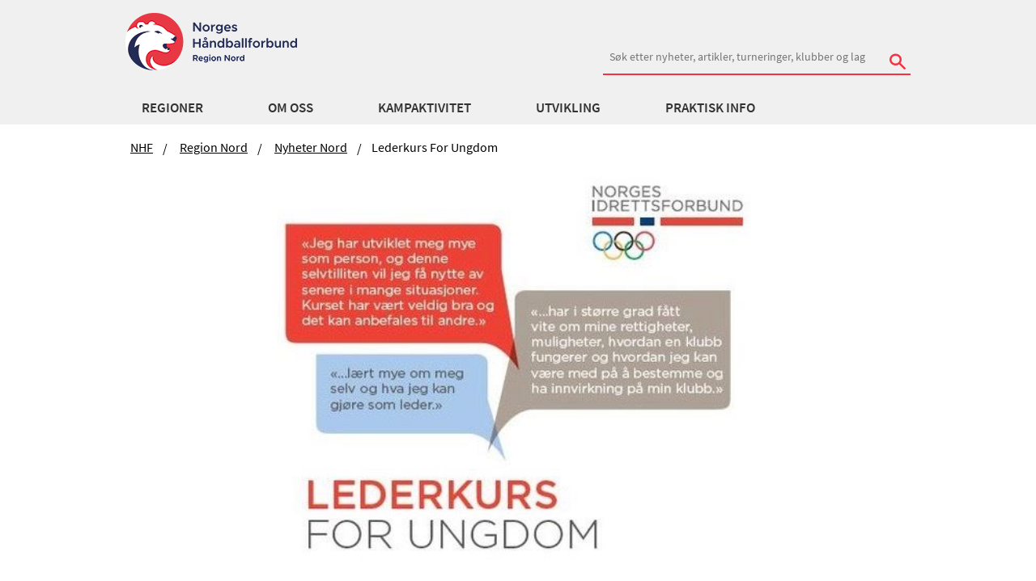

--- FILE ---
content_type: text/html; charset=utf-8
request_url: https://www.handball.no/regioner/region-nord/system/nyheter-midt-og-nord/2017/01/lederkurs-for-ungdom/
body_size: 11539
content:

<!DOCTYPE html>
<html lang="no" id="NewsPage_25738" ng-app="app">
<head>
  <meta charset="utf-8" />
  <meta http-equiv="X-UA-Compatible" content="IE=edge" />
  <meta name="viewport" content="width=device-width, initial-scale=1.0, maximum-scale=1" />
  
<meta property="og:site_name" content="handball.no - Norges Håndballforbund" />
<meta property="og:title" content="Lederkurs for ungdom | handball.no" />
<meta property="og:description" content="Med fokus p&#229; Ungdomsl&#248;ftet inviterer S&#248;r-Tr&#248;ndelag Idrettskrets til lederkurs for ungdom." />
<meta property="og:image" content="https://www.handball.no/globalassets/region-nord/nyhetsarkiv/nyheter-201617/nif-ungdomslederkurs_content_article_full.jpg" />
<meta property="og:type" content="website" />


  <meta name="description" content="Med fokus p&#229; Ungdomsl&#248;ftet inviterer S&#248;r-Tr&#248;ndelag Idrettskrets til lederkurs for ungdom." />
  <meta name="format-detection" content="telephone=no">
  <link rel="apple-touch-icon" sizes="180x180" href="/apple-touch-icon.png">
  <link rel="apple-touch-icon-precomposed" sizes="180x180" href="/apple-touch-icon-precomposed.png">
  <link rel="icon" href="https://www.handball.no/favicon.ico?v=2" />
  <link rel="manifest" href="/site.webmanifest">
  <link rel="mask-icon" href="/safari-pinned-tab.svg" color="#5bbad5">
  <meta name="apple-mobile-web-app-title" content="handball.no">
  <meta name="application-name" content="handball.no">
  <meta name="msapplication-TileColor" content="#da532c">
  <meta name="theme-color" content="#ffffff">
  
    <!-- Google Tag Manager -->   
    <script>
        (function (w, d, s, l, i) {
            w[l] = w[l] || []; w[l].push({
                'gtm.start':
                new Date().getTime(), event: 'gtm.js'
            }); var f = d.getElementsByTagName(s)[0],
            j = d.createElement(s), dl = l != 'dataLayer' ? '&l=' + l : ''; j.async = true; j.src =
            '//www.googletagmanager.com/gtm.js?id=' + i + dl; f.parentNode.insertBefore(j, f);
        })(window, document, 'script', 'dataLayer', 'GTM-TPTSLZ');
    </script>
    <!-- End Google Tag Manager -->

  <title>Lederkurs for ungdom | handball.no</title>
  <link href="/bundles/css?v=TfptZsbXUlLJKXSimYwMMUa5tr7joCrNLuBLgxR_3bE1" rel="stylesheet"/>

  
   

  
  <script src="/Scripts/jquery-3.6.0.min.js" type="text/javascript"></script>
  
  <script src="https://tags.adnuntius.com/custom/nifRequest.js" async></script>
  <meta name="google-site-verification" content="mB9hWO86L-uo6DJK0afd0Xh_b6pbcCf_M5oITuKWJd8" />
  
</head>

<body>
    
    <!-- Google Tag Manager -->
    <noscript>
        <iframe src="//www.googletagmanager.com/ns.html?id=GTM-TPTSLZ" height="0" width="0" style="display:none;visibility:hidden"></iframe>
    </noscript>    
    <!-- End Google Tag Manager -->

    <!-- Sosial-->
    <div id="fb-root"></div>
    <script>
        (function (d, s, id) {
            var js, fjs = d.getElementsByTagName(s)[0];
            if (d.getElementById(id)) return;
            js = d.createElement(s);
            js.id = id;
            js.src = "//connect.facebook.net/en_US/sdk.js#xfbml=1&version=v2.0";
            fjs.parentNode.insertBefore(js, fjs);
        }(document, 'script', 'facebook-jssdk'));
    </script>
    <!-- end- Sosial-->

    
    

    <div class="">



<div class="show-for-medium-up no-print">
    <div ng-controller="HeaderController as header" class="header">
        <!--logo and search-->
        <div class="row collapse-small">
            <div class="small-12 columns">
                <div class="header">

                    

    <a href="/regioner/region-nord/" class="logo-container left">
        <img class="main-logo logo-bar" src="/contentassets/0512c42e6d064a46aa6d4b49461c04f0/logoregionnord.png" alt="Velkommen til NHF Region Nord!" />
    </a>



                        <div class="right">
                            <div class="nhf-search-circuit margin-top-no-link">
<form action="/system/sok/" method="get">                                    <label for="main-search" class="hide">S&Oslash;K</label>
                                        <input id="reg" name="reg" type="hidden" value='105' />
                                    <input id="main-search" style="min-width: 380px" name="search" type="search" placeholder="S&#248;k etter nyheter, artikler, turneringer, klubber og lag" class="hide-for-small-only" />
                                    <div id="search-button" class="stripped absolute hide-for-small-only">
                                        <button type="submit"><span class="icon-search"></span></button>
                                    </div>
</form>                            </div>
                        </div>
                </div>
            </div>
        </div>
        <div class="hide-for-small">
            <div data-ng-hide="header.hide" data-ng-cloak="" class="panel panel-pad accessability">
                <p>Hold Ctrl-tasten nede (Cmd-tasten p&aring; Mac).</p>
                <p>
                    Trykk p&aring; + for &aring; forst&oslash;rre eller - for &aring; forminske.
                </p>
            </div>
        </div>
        <nav id="nhf-navigation" role="navigation" data-topbar="" class="top-bar2">
    <div id="megamenu" data-ng-controller="MegaMenuController as menu" click-outside="menu.close()" class="hide-for-small">
        <div class="row mainMenuWrapper">
            <div class="small-12 columns">
                <ul class="inline-list navigation-items">
                    <li data-ng-repeat="firstLevelItem in menu.menuItems" class="sub-exists">
                        <a data-ng-click="menu.setfirstLevelActive(firstLevelItem)"                           
                           data-ng-href="{{ firstLevelItem.categories.length == 0 ? firstLevelItem.href : '' }}"                           
                           target="{{firstLevelItem.target}}"
                           data-ng-class="{'selected': menu.activeSubMenu.linkText == firstLevelItem.linkText}"
                           data-ng-cloak="data-ng-cloak">
                            {{ firstLevelItem.linkText }}
                        </a>
                    </li>
                </ul>
            </div>
        </div>
        <div class="row">
            <div class="small-12 columns">
                <div class="megamenu-tiles" style="background-color: #F6F6f6; overflow: hidden;">

                    <div data-ng-repeat="secondLevel in menu.activeSubMenu.categories" class="itemContainer">
                        <a data-ng-href="{{ secondLevel.href }}" target="{{secondLevel.target}}" data-ng-cloak="data-ng-cloak" class="secondLevel">
                            {{ secondLevel.linkText }}
                        </a>
                        <ul class="list-unstyled">
                            <li data-ng-repeat="thirdLevel in secondLevel.categories">
                                <a data-ng-href="{{ thirdLevel.href }}" target="{{thirdLevel.target}}" data-ng-cloak="data-ng-cloak">
                                    {{ thirdLevel.linkText}}
                                </a>
                            </li>
                        </ul>
                    </div>
                </div>
            </div>
        </div>
    </div>
</nav>

    </div>
</div>

<div class="hide-for-medium-up no-print">
    <div ng-controller="MobileMenuController as menu" class="mobile">
        <div class="row">
            <div class="small-6 columns">
                <a class="logo-container left"> 

    <a href="/regioner/region-nord/" class="logo-container left">
        <img class="main-logo logo-bar" src="/contentassets/0512c42e6d064a46aa6d4b49461c04f0/logoregionnord.png" alt="Velkommen til NHF Region Nord!" />
    </a>

</a>
            </div>
            <nav id="nhf-navigation" role="navigation" data-topbar="" class="top-bar2">
                <div class="small-6 columns">
                    <ul class="title-area">
                        <li class="icon-menu"><button data-ng-click="menu.toggleMobile()"><span class="icon-list right"></span></button></li>
                    </ul>
                </div>
            </nav>
        </div>
            <div class="row small-collapse">
                <div class="small-12 columns">
                    <div class="margin-search-mobile">
<form action="/system/sok/" method="get">                            <label for="main-searchm" class="hide">S&Oslash;K</label>
                            <input id="main-searchm" name="search" type="search" placeholder="S&#248;k etter nyheter, artikler, turneringer, klubber og lag" />
                                <input id="regm" name="reg" type="hidden" value='105' />
                            <div id="search-button" class="stripped absolute">
                                <button type="submit"><span class="icon-search"></span></button>
                            </div>
</form>                    </div>
                </div>
            </div>
        <div class="row small-collapse">
            <div class="small-12 columns">
                <div ng-cloak data-ng-show="menu.hideMobile" class="menu-holder relative">
                    <div id="lev1" class="slide-out level-1 left-0">
                        <div data-ng-repeat="firstLevelItem in menu.menuItems" class="menuitem-1 top-border">
                            <a data-ng-if="(firstLevelItem.hasOwnProperty('categories') == true) && firstLevelItem.categories.length != 0" data-ng-click="menu.setfirstLevelActive(firstLevelItem)">
                                {{ firstLevelItem.linkText }}
                                <span class="icon-uniE609 right"></span>
                            </a>
                            <a data-ng-if="!firstLevelItem.categories.length" data-ng-href="{{firstLevelItem.href}}">
                                {{firstLevelItem.linkText}}
                                <span class="icon-uniE609 right"></span>
                            </a>
                        </div>
                    </div>

                    <div id="lev2" class="menu-item-2 slide-in-level-2 left-2000">
                        <div class="inner">
                            <div id="test-l2" data-ng-click="menu.goBack()" class="back full-width">
                                <span class="icon-arrow-left"></span>
                                <span>Tilbake</span>
                            </div>
                        </div>
                        <div data-ng-repeat="secondLevel in menu.activeSubMenu.categories" class="menuitem-2 top-border">
                            <div ng-if="(secondLevel.hasOwnProperty('categories')==true) && (secondLevel.categories.length != 0)">
                                <a id="secondLevel" data-ng-click="menu.setsecondLevelActive(secondLevel)" data-ng-cloak="data-ng-cloak">
                                    {{ secondLevel.linkText }}
                                    <span data-ng-if="secondLevel.categories.length" data-ng-click="menu.setsecondLevelActive(secondLevel)" class="icon-uniE609 right"></span>
                                </a>
                            </div>

                            <a id="secondLevel" ng-if="!secondLevel.categories.length" data-ng-href="{{ secondLevel.href }}" data-ng-click="menu.setsecondLevelActive(secondLevel)" data-ng-cloak="data-ng-cloak">{{ secondLevel.linkText }}</a>
                        </div>
                    </div>

                    <div id="lev3" class="menuitem-3 slide-in-level-3 left-2000">
                        <div data-ng-if="menu.activeSecondSubMenu.categories" class="inner">
                            <div id="test-l3" data-ng-click="menu.goBack()" class="back level-3-back"><span class="icon-arrow-left"></span><span>Tilbake</span></div>
                            <div data-ng-click="menu.resetMenu()" class="start"><span class="icon-arrow-left"></span><span class="icon-arrow-left"></span><span>Til start</span></div>
                        </div>
                        <div data-ng-if="(menu.activeSecondSubMenu.categories) && (menu.activeSecondSubMenu.categories.length != 0) && (menu.activeSecondSubMenu.href)" data-ng-cloak="data-ng-cloak" class="top-border thirdLevelTitle">
                            <a href="{{ menu.activeSecondSubMenu.href }}">{{ menu.activeSecondSubMenu.linkText }}</a>
                            <span class="right">Oversikt</span>
                        </div>
                        <div data-ng-repeat="thirdLevel in menu.activeSecondSubMenu.categories" data-ng-cloak="data-ng-cloak" class="top-border">
                            <a id="thirdLevel" data-ng-href="{{ thirdLevel.href }}" data-ng-cloak="data-ng-cloak">{{ thirdLevel.linkText}}</a>
                        </div>
                    </div>
                </div>
            </div>
        </div>
    </div>
</div>




        <section class="main-section article">
            



<div class="row no-print">
    <div class="small-12  columns ">
        <ul class="breadcrumbs hide-for-small">
                <li>
                    <a href="/">NHF</a>
                </li>
                <li>
                    <a href="/regioner/region-nord/">Region Nord</a>
                </li>
                <li>
                    <a href="/regioner/region-nord/system/nyheter-midt-og-nord/">Nyheter Nord</a>
                </li>
            <li class="current">Lederkurs for ungdom</li>
        </ul>
    </div>
</div>









    <section class="article">
        <div class="row articleImage">
            <div class="small-12 medium-8 medium-centered large-8 large-centered columns end">
      <figure>
        <img src="/globalassets/region-nord/nyhetsarkiv/nyheter-201617/nif-ungdomslederkurs_content_article_full.jpg?maxwidth=700&amp;quality=80" alt="nif-ungdomslederkurs_content_article_full.jpg" />
            
    </figure>
            </div>
        </div>
        <div class="row ">
            <div class="small-12 medium-8 medium-centered large-8 large-centered columns end">
                <h1 class="header2">Lederkurs for ungdom</h1>
                <p class="leadtext">Med fokus p&#229; Ungdomsl&#248;ftet inviterer S&#248;r-Tr&#248;ndelag Idrettskrets til lederkurs for ungdom.</p>
                <div class="byline">
                    <div class="row">
                        <div class="small-8 medium-9 large-8 columns">
                          <div class="leftSide">
                                <span>Monica Ibsen</span><br/>
                                <span class="date">05.01.17 kl. 11:34  </span>
                          </div>
                        </div>
                        <div class="small-4 medium-3 large-4 columns no-print">
                            <div class="right">
                                <ul class="inline-list">
                                    <li><a href="https://twitter.com/share" class="twitter"><span class="icon-twitter"></span></a></li>
                                    <li><a href="https://www.facebook.com/sharer.php?u=https://www.handball.no/regioner/region-nord/system/nyheter-midt-og-nord/2017/01/lederkurs-for-ungdom/" target="" class="facebook"><span class="icon-facebook"></span></a></li>
                                </ul>
                            </div>
                        </div>
                    </div>
                </div>
            </div>
        </div>
            <div class="row">
                <div class="small-12 medium-8 medium-centered large-8 large-centered columns end">
                    <p class="error-message alert-box info" style="font-size: 15px!important">Denne saken er eldre enn ett &#229;r, og kan inneholde utdatert informasjon.</p>
                </div>
            </div>
        <div class="row">
            <div class="small-12 medium-8 medium-centered large-8 large-centered columns end">
                
<p>Sør-Trøndelag Idrettskrets inviterer til lederkurs for ungdom (15-19 år). Kurset for deg som har lyst til å bidra i eget idrettslag, treffe ungdom på tvers av idrettene, lære mer, ha det gøy og sosialt, samt bygge nettverk!</p>
<p><strong>Hvem: </strong>Engasjert ungdom mellom 15 og 19 år.<br />Hva: Kurs for engasjert ungdom som ønsker å gjøre en forskjell i idrettslaget.<br />Hvordan: Kurset består av en undervisningshelg og en lørdag, samt en praksisoppgave mellom samlingene.<br /><br /><strong>Mål:</strong> Få flere unge ledere i norsk idrett.<br /><strong>Hvor:</strong> MOT-campen på Gråkallen i Bymarka, Trondheim.</p>
<ul>
<li><strong>Første samling</strong>: Fredag 3. til søndag 5. februar 2017 (fre. kl. 17 til søn. kl. 15)</li>
<li><strong>Andre samling</strong><strong>: </strong>Lørdag 22. april 2017 - dagssamling.</li>
</ul>
<div class="page" title="Page 1">
<div class="section" style="background-color: rgb(100.000000%, 100.000000%, 100.000000%);">
<div class="layoutArea">
<div class="column"><em>"Jeg har utviklet meg mye som person, og denne selv- tilliten vil jeg få nytte av senere i mange situasjoner. Kurset har vært veldig bra og det kan anbefales til andre."</em>
<p><em>"... har i større grad fått vite om mine rettigheter, muligheter, hvordan en klubb fungerer og hvordan jeg kan være med på å bestemme og ha innvirkning i min klubb."</em></p>
</div>
<div class="column"><strong>Påmeldingsfrist: 15. januar.</strong></div>
<div class="column">Les mer om kurset og påmelding</div>
</div>
</div>
</div>
                
                
            </div>
        </div>
        </section>



        </section>

    <div id="footer" class="no-print">
    <section>
        <div class="promotion row collapse">           
            <div class="small-12 columns end">
                <div><div class="block externaladblock small-12 column"><style>
    /* Let all nif-* child containers grow with content */
    [id^="nif-"][id$="-child"] {
        height: auto !important;
    }

    /* Ensure all nif-* iframes take full width */
    [id^="nif-"] iframe {
        width: 100% !important;
        display: inline-block;
    }

    /* 🧩 Fix injected flex styles that break Foundation layout */
    [id^="nif-"][style*="display: flex"] {
        display: block !important;
        width: 100% !important;
        justify-content: normal !important;
        flex-direction: initial !important;        
    }
</style>

<div id="nif-bunnbanner" style="display:none"></div>
</div></div>
            </div>            
        </div>
    </section>
    <section class="sponsor">
        <div class="row collapse">
            <!-- collapse -->
            <div class="small-12 columns">
                <ul class="sponsor-list clearfix">
        <li>
            <a href="https://www.posten.no/">
                <img alt="Posten" src="/globalassets/nhf-sentralt/om-oss/samarbeidspartnere/posten-bunnlinje.png?maxwidth=400&amp;quality=80" />
            </a>            
        </li>
        <li>
            <a href="https://www.gjensidige.no/">
                <img alt="Gjensidige" src="/globalassets/nhf-sentralt/om-oss/samarbeidspartnere/gjensidige_logo_bunnside.png?maxwidth=400&amp;quality=80" />
            </a>            
        </li>
        <li>
            <a href="https://www.rema.no/">
                <img alt="REMA 1000" src="/globalassets/nhf-sentralt/om-oss/samarbeidspartnere/rema-1000_bannlinje.png?maxwidth=400&amp;quality=80" />
            </a>            
        </li>
        <li>
            <a href="https://www.assistco.no/">
                <img alt="Hummel" src="/globalassets/nhf-sentralt/om-oss/samarbeidspartnere/hummel-logo-bunnlinje.png?maxwidth=400&amp;quality=80" />
            </a>            
        </li>
        <li>
            <a href="https://www.norsk-tipping.no/">
                <img alt="Norsk Tipping" src="/globalassets/nhf-sentralt/om-oss/samarbeidspartnere/norsk-tipping-bunnlinje.png?maxwidth=400&amp;quality=80" />
            </a>            
        </li>
        <li>
            <a href="https://www.skarpnes.com/">
                <img alt="Skarpnes" src="/globalassets/nhf-sentralt/om-oss/samarbeidspartnere/skarpnes-logo-bunnlinje.png?maxwidth=400&amp;quality=80" />
            </a>            
        </li>
        <li>
            <a href="https://www.scandichotels.no/alltid-pa-scandic/sport">
                <img alt="Scandic" src="/globalassets/nhf-sentralt/om-oss/samarbeidspartnere/scandic-ny.png?maxwidth=400&amp;quality=80" />
            </a>            
        </li>
        <li>
            <a href="https://www.vg.no/">
                <img alt="VG" src="/globalassets/nhf-sentralt/om-oss/samarbeidspartnere/vg-ny.png?maxwidth=400&amp;quality=80" />
            </a>            
        </li>
</ul>
            </div>
        </div>
    </section>

    <section class="container footer">
        <div class="row">
            <div class="small-12 medium-4 columns">
                <div class="border-holder">
                    <div class="header4">
                        Region Nord
                    </div>
                    <p>
                        <strong>Bes&oslash;ksadresse</strong><br />
                        <span>
                            
<p>Ingvald Ystgaards veg 3A<br />7047 TRONDHEIM</p>
<p>Org.nummer: 884594472</p>
<p>Fakturaadresse: 884594472@autoinvoice.no</p>
                        </span>
                    </p>
                    <div class="show-for-small-only">
                        <p>
                            <strong>Postadresse:</strong><br />

                            
<p>Ingvald Ystgaards veg 3A<br />7047 TRONDHEIM</p>

<p><a class="email" title="Meld deg p&aring; nyhetsbrev" href="https://pub.dialogapi.no/s/MjE4MDg6YTJjM2MwYTMtNjEyNS00MGI0LTlmNmItMzc5YmU4NzZlMzNk" target="_blank" rel="noopener">Meld deg p&aring; nyhetsbrev</a><br /><br /><a class="email" title="Om cookies" href="/regioner/nhf-sentralt/praktisk-info/brukerveiledninger/personvern/" target="_top">Om cookies/informasjonskapsler</a></p>

                        </p>
                    </div>


                    <p>
                        E-post: <a href="mailto:nhf.rn@handball.no" class="email">Klikk her</a><br />
                        <span>
                            Tlf:
                            928 03 626
                        </span>
                    </p>
                </div>
            </div>

            <div class="small-12 medium-4 columns show-for-medium-up">
                <div class="border-holder">
                    <p>
                        <strong>Postadresse:</strong><br />
                        <span>
                            
<p>Ingvald Ystgaards veg 3A<br />7047 TRONDHEIM</p>

<p><a class="email" title="Meld deg p&aring; nyhetsbrev" href="https://pub.dialogapi.no/s/MjE4MDg6YTJjM2MwYTMtNjEyNS00MGI0LTlmNmItMzc5YmU4NzZlMzNk" target="_blank" rel="noopener">Meld deg p&aring; nyhetsbrev</a><br /><br /><a class="email" title="Om cookies" href="/regioner/nhf-sentralt/praktisk-info/brukerveiledninger/personvern/" target="_top">Om cookies/informasjonskapsler</a></p>

                        </span>
                    </p>
                </div>
            </div>

            <div class="small-12 medium-4 columns hide-for-small">
                <div class="border-holder">
                    <div class="row">
                        <div class="small-12 columns">
                            <ul class="social">
                                    <li>
                                        <a class="facebook" href="https://www.facebook.com/handballnord/">
                                            <span class="icon-facebook"></span>
                                        </a>
                                    </li>
                                    <li>
                                        <a class="instagram" href="https://www.instagram.com/handballnord/">
                                            <span class="icon-instagram"></span>
                                        </a>
                                    </li>
                            </ul>
                        </div>
                    </div>
                </div>
            </div>
        </div>
        <div class="row">
            <div class="small-12 show-for-small-only">
                <div class="border-holder">
                    <div class="row">
                        <div class="small-12 columns">
                            <ul class="social inline-list">
                                    <li>
                                        <a class="facebook" href="https://www.facebook.com/handballnord/">
                                            <span class="icon-facebook"></span>
                                        </a>
                                    </li>
                                    <li>
                                        <a class="instagram" href="https://www.instagram.com/handballnord/">
                                            <span class="icon-instagram"></span>
                                        </a>
                                    </li>
                            </ul>
                        </div>
                    </div>
                </div>
            </div>
        </div>
        <div class="row copyright">

            <div class="small-12 columns text-center">
                    <p class="meta">&copy; 2015 - Norges H&aring;ndballforbund - (01)</p>
                <p class="meta">Alt innhold er beskyttet i henhold til lov om opphavsrett til &aring;ndsverk (&angst;ndsverkloven). Innholdet kan ikke benyttes kommersielt uten samtykke fra Norges H&aring;ndballforbund.</p>
            </div>
        </div>

    </section>

</div>

    </div>

    <script src="/bundles/js?v=lVtwniMFQILJq4M19hM-F_qN40zf9vnk6g0keUqlWGA1"></script>


    

    
    <script>
    angular.module("app").value("MenuDataService", [
  {
    categories: [
      {
        categories: [],
        href: "/regioner/region-ost/",
        linkText: "Region Øst",
        target: null,
        landingPage: null
      },
      {
        categories: [],
        href: "/regioner/regioninnlandet/",
        linkText: "Region Innlandet",
        target: null,
        landingPage: null
      },
      {
        categories: [],
        href: "/regioner/region-sor/",
        linkText: "Region Sør",
        target: null,
        landingPage: null
      },
      {
        categories: [],
        href: "/regioner/region-sorvest/",
        linkText: "Region SørVest",
        target: null,
        landingPage: null
      },
      {
        categories: [],
        href: "/regioner/region-vest/",
        linkText: "Region Vest",
        target: null,
        landingPage: null
      },
      {
        categories: [],
        href: "/regioner/region-nord/",
        linkText: "Region Nord",
        target: null,
        landingPage: null
      },
      {
        categories: [],
        href: "/",
        linkText: "NHF",
        target: null,
        landingPage: null
      }
    ],
    href: "/regioner/nhf-sentralt/meny/norges-handballforbund/regioner/",
    linkText: "Regioner",
    target: null,
    landingPage: null
  },
  {
    categories: [],
    href: "/regioner/region-nord/om-oss/",
    linkText: "Om oss",
    target: null,
    landingPage: null
  },
  {
    categories: [],
    href: "/regioner/region-nord/kampaktivitet/sesongen-20252026/",
    linkText: "Kampaktivitet",
    target: null,
    landingPage: null
  },
  {
    categories: [
      {
        categories: [
          {
            categories: [],
            href: "/regioner/region-nord/utvikling/spillerutvikling/spillerutviklingshefte/",
            linkText: "Spillerutviklingshefte",
            target: null,
            landingPage: null
          },
          {
            categories: [],
            href: "/regioner/region-nord/utvikling/spillerutvikling/spillerutviklingstrapp/",
            linkText: "Spillerutviklingstrapp",
            target: null,
            landingPage: null
          },
          {
            categories: [],
            href: "/regioner/region-nord/utvikling/spillerutvikling/spu-13-ar-12/",
            linkText: "SPU 13 år (12)",
            target: null,
            landingPage: null
          },
          {
            categories: [],
            href: "/regioner/region-nord/utvikling/spillerutvikling/spu-14-ar-11/",
            linkText: "SPU 14 år (11)",
            target: null,
            landingPage: null
          },
          {
            categories: [],
            href: "/regioner/region-nord/utvikling/spillerutvikling/spu-15-ar-10/",
            linkText: "SPU 15 år (10)",
            target: null,
            landingPage: null
          },
          {
            categories: [],
            href: "/regioner/region-nord/utvikling/spillerutvikling/regionalt-landslagsmiljo/",
            linkText: "Regionalt landslagsmiljø",
            target: null,
            landingPage: null
          },
          {
            categories: [],
            href: "/regioner/region-nord/utvikling/spillerutvikling/temasamling-i-klubb/",
            linkText: "Temasamling i klubb",
            target: null,
            landingPage: null
          }
        ],
        href: "/regioner/region-nord/meny/region-nord/utvikling/spillerutvikling/",
        linkText: "Spillerutvikling",
        target: null,
        landingPage: "/regioner/region-nord/utvikling/spillerutvikling/"
      },
      {
        categories: [
          {
            categories: [],
            href: "/regioner/region-nord/kampaktivitet/sesongen-20252026/dommer-i-nord/",
            linkText: "Dommer i Nord",
            target: null,
            landingPage: null
          },
          {
            categories: [],
            href: "/regioner/region-nord/utvikling/utdanning/dommer/",
            linkText: "Dommerutdanning",
            target: null,
            landingPage: null
          },
          {
            categories: [],
            href: "/regioner/region-nord/utvikling/utdanning/dommerutvikler/",
            linkText: "Dommerutvikler",
            target: null,
            landingPage: null
          },
          {
            categories: [],
            href: "/regioner/region-nord/utvikling/utdanning/instruktor/",
            linkText: "Instruktør",
            target: null,
            landingPage: null
          },
          {
            categories: [],
            href: "/regioner/region-nord/utvikling/utdanning/kursoversikt/",
            linkText: "Kurs dommer & trener",
            target: null,
            landingPage: null
          },
          {
            categories: [],
            href: "/regioner/region-nord/utvikling/utdanning/malvaktstrener/",
            linkText: "Målvaktstrener",
            target: null,
            landingPage: null
          },
          {
            categories: [],
            href: "/regioner/region-nord/utvikling/utdanning/trenerutdanning/",
            linkText: "Trenerutdanning",
            target: null,
            landingPage: null
          },
          {
            categories: [],
            href: "/regioner/region-nord/utvikling/utdanning/webinarer/",
            linkText: "Webinarer",
            target: null,
            landingPage: null
          }
        ],
        href: "/regioner/region-nord/meny/region-nord/utvikling/utdanning/",
        linkText: "Utdanning",
        target: null,
        landingPage: "/regioner/region-nord/utvikling/utdanning/"
      },
      {
        categories: [
          {
            categories: [],
            href: "https://www.angrepsteknikk.no/?utm_source=handball.no&utm_medium=temameny&utm_campaign=handballtrening",
            linkText: "Angrepsteknikk",
            target: null,
            landingPage: null
          },
          {
            categories: [],
            href: "/regioner/nhf-sentralt/utvikling/ht/barnehandball/?fbclid=IwY2xjawNHVCJleHRuA2FlbQIxMQABHs5MxjStcl-xBxKUUgNaqgjaaOVB1aoRUBPQGmS8Ffnhd7za8i_QIqT4d7mv_aem_OqziccyiMmhZjdZqgGHTWA",
            linkText: "Barnehåndball",
            target: null,
            landingPage: null
          },
          {
            categories: [],
            href: "/regioner/region-nord/utvikling/handballtrening/fagarkivet/",
            linkText: "Fagarkivet",
            target: null,
            landingPage: null
          },
          {
            categories: [],
            href: "/regioner/region-nord/utvikling/handballtrening/forsvarsskolen/",
            linkText: "Forsvarsskolen",
            target: null,
            landingPage: null
          },
          {
            categories: [],
            href: "/regioner/region-nord/utvikling/handballtrening/goog-skadefri/",
            linkText: "GO`og skadefri",
            target: null,
            landingPage: null
          },
          {
            categories: [],
            href: "/regioner/region-nord/utvikling/handballtrening/handballfysisk-trening/",
            linkText: "Håndballfysisk trening",
            target: null,
            landingPage: null
          },
          {
            categories: [],
            href: "/regioner/region-nord/utvikling/handballtrening/handballtreneren/",
            linkText: "Håndballtreneren",
            target: null,
            landingPage: null
          },
          {
            categories: [],
            href: "/regioner/nhf-sentralt/utvikling/ht/kast-ballen/",
            linkText: "Kast Ballen!",
            target: null,
            landingPage: null
          },
          {
            categories: [],
            href: "/regioner/region-nord/utvikling/handballtrening/malvaktskolen/",
            linkText: "Målvaktskolen",
            target: null,
            landingPage: null
          },
          {
            categories: [],
            href: "/regioner/region-nord/utvikling/handballtrening/skuddskolen/",
            linkText: "Skuddskolen",
            target: null,
            landingPage: null
          },
          {
            categories: [],
            href: "/regioner/region-nord/utvikling/handballtrening/teknikkmerket/",
            linkText: "Teknikkmerket",
            target: null,
            landingPage: null
          },
          {
            categories: [],
            href: "/regioner/region-nord/utvikling/handballtrening/tester/",
            linkText: "Tester",
            target: null,
            landingPage: null
          },
          {
            categories: [],
            href: "/regioner/region-nord/utvikling/handballtrening/topphandballseminaret/",
            linkText: "Topphåndballseminaret",
            target: null,
            landingPage: null
          },
          {
            categories: [],
            href: "/regioner/region-nord/utvikling/handballtrening/ungdomshandball/",
            linkText: "Ungdomshåndball",
            target: null,
            landingPage: null
          },
          {
            categories: [],
            href: "https://www.valgskolen.no/?utm_source=handball.no&utm_medium=temameny&utm_campaign=handballtrening",
            linkText: "Valgskolen",
            target: null,
            landingPage: null
          },
          {
            categories: [],
            href: "https://www.ovelsesbanken.no/",
            linkText: "Øvelsesbanken",
            target: null,
            landingPage: null
          }
        ],
        href: "/regioner/region-nord/meny/region-nord/utvikling/handballtrening/",
        linkText: "Håndballtrening",
        target: null,
        landingPage: "/regioner/region-nord/utvikling/handballtrening/"
      },
      {
        categories: [
          {
            categories: [],
            href: "/regioner/region-nord/utvikling/beachhandball/bane-og-anlegg/",
            linkText: "Bane og anlegg",
            target: null,
            landingPage: null
          },
          {
            categories: [],
            href: "/regioner/region-nord/utvikling/introduksjon/",
            linkText: "Introduksjon",
            target: null,
            landingPage: null
          },
          {
            categories: [],
            href: "/regioner/region-nord/utvikling/beachhandball/kurs-og-utdanning/",
            linkText: "Kurs og utdanning",
            target: null,
            landingPage: null
          },
          {
            categories: [],
            href: "/regioner/region-nord/utvikling/beachhandball/s/",
            linkText: "Spilleregler",
            target: null,
            landingPage: null
          },
          {
            categories: [],
            href: "/regioner/region-nord/utvikling/beachhandball/video/",
            linkText: "Video",
            target: null,
            landingPage: null
          }
        ],
        href: "/regioner/region-nord/meny/region-nord/utvikling/beachhandball/",
        linkText: "Beachhåndball",
        target: null,
        landingPage: "/regioner/region-nord/utvikling/beachhandball/"
      },
      {
        categories: [
          {
            categories: [],
            href: "/regioner/nhf-sentralt/utvikling/klubbhuset/artikler/klubbhuset-niva1-3/",
            linkText: "Klubbhuset nivå 1-3",
            target: null,
            landingPage: null
          },
          {
            categories: [],
            href: "/regioner/region-nord/utvikling/klubbhuset/klubbanalysen/",
            linkText: "Klubbanalysen",
            target: null,
            landingPage: null
          },
          {
            categories: [],
            href: "/regioner/nhf-sentralt/utvikling/klubbhuset/moduler/",
            linkText: "Moduler",
            target: null,
            landingPage: null
          },
          {
            categories: [],
            href: "/regioner/nhf-sentralt/utvikling/klubbhuset/ekstratilbud/klubbtemperatur/",
            linkText: "Klubbtemperatur",
            target: null,
            landingPage: null
          },
          {
            categories: [],
            href: "/regioner/region-nord/utvikling/klubbhuset/inkludering/",
            linkText: "Inkludering",
            target: null,
            landingPage: null
          }
        ],
        href: "/regioner/region-nord/meny/region-nord/utvikling/klubbhuset/",
        linkText: "Klubbhuset",
        target: null,
        landingPage: "/regioner/region-nord/utvikling/klubbhuset/"
      }
    ],
    href: "/regioner/region-nord/meny/region-nord/utvikling/",
    linkText: "Utvikling",
    target: null,
    landingPage: "/regioner/region-nord/utvikling/"
  },
  {
    categories: [],
    href: "/regioner/region-nord/praktisk-info/",
    linkText: "Praktisk info",
    target: null,
    landingPage: null
  }
]);
</script>
    <input id="CurrentPage_ElapsedTime" name="CurrentPage.ElapsedTime" type="hidden" value="" />

    <script>
        window.adn = window.adn || { calls: [] };
        adn.calls.push(function () {
            nifRequestAds([
                ["nif-toppbanner", "257fd1"],
                ["nif-midtbanner-1", "274e61"],
                ["nif-midtbanner-2", "274e62"],
                ["nif-midtbanner-3", "2c77b2"],
                ["nif-bunnbanner", "274e63"],
                ["nif-bunnbanner-2", "2c77bb"],
            ],
                /*{ adLabel: 'Annonse' }*/
            )
        });
    </script>
</body>

</html>
<script id="f5_cspm">(function(){var f5_cspm={f5_p:'GCIEAMFDNIFCJKCPCDNNIENHNILLMNEMBJKOODMHNDOFIALDHKIEGDOKLHIAFGPIGEIBAOGPAABIJDHJENDACCGPAALLDPILKHPPJEFAMGFEGBNMPKNDDGOIFIILOIML',setCharAt:function(str,index,chr){if(index>str.length-1)return str;return str.substr(0,index)+chr+str.substr(index+1);},get_byte:function(str,i){var s=(i/16)|0;i=(i&15);s=s*32;return((str.charCodeAt(i+16+s)-65)<<4)|(str.charCodeAt(i+s)-65);},set_byte:function(str,i,b){var s=(i/16)|0;i=(i&15);s=s*32;str=f5_cspm.setCharAt(str,(i+16+s),String.fromCharCode((b>>4)+65));str=f5_cspm.setCharAt(str,(i+s),String.fromCharCode((b&15)+65));return str;},set_latency:function(str,latency){latency=latency&0xffff;str=f5_cspm.set_byte(str,40,(latency>>8));str=f5_cspm.set_byte(str,41,(latency&0xff));str=f5_cspm.set_byte(str,35,2);return str;},wait_perf_data:function(){try{var wp=window.performance.timing;if(wp.loadEventEnd>0){var res=wp.loadEventEnd-wp.navigationStart;if(res<60001){var cookie_val=f5_cspm.set_latency(f5_cspm.f5_p,res);window.document.cookie='f5avr0681892248aaaaaaaaaaaaaaaa_cspm_='+encodeURIComponent(cookie_val)+';path=/;'+'';}
return;}}
catch(err){return;}
setTimeout(f5_cspm.wait_perf_data,100);return;},go:function(){var chunk=window.document.cookie.split(/\s*;\s*/);for(var i=0;i<chunk.length;++i){var pair=chunk[i].split(/\s*=\s*/);if(pair[0]=='f5_cspm'&&pair[1]=='1234')
{var d=new Date();d.setTime(d.getTime()-1000);window.document.cookie='f5_cspm=;expires='+d.toUTCString()+';path=/;'+';';setTimeout(f5_cspm.wait_perf_data,100);}}}}
f5_cspm.go();}());</script>